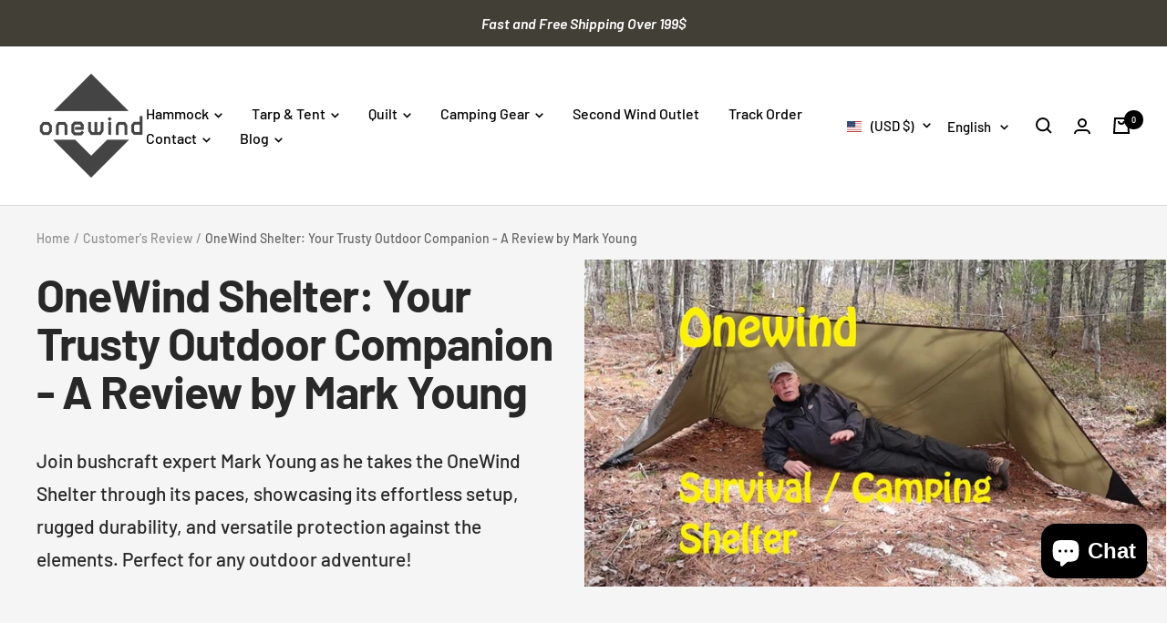

--- FILE ---
content_type: text/javascript
request_url: https://www.onewindoutdoors.com/cdn/shop/t/110/assets/custom.js?v=154792234949518030551762487408
body_size: 282
content:
(function(){let debugListeners=[],isDebugEnabled=!1;window.enableCartDebug=function(){if(isDebugEnabled){console.log("\u26A0\uFE0F Debug already enabled. Call disableCartDebug() first.");return}console.log("=== Cart Debug Enabled ==="),isDebugEnabled=!0,console.log("cart-count defined:",customElements.get("cart-count")!==void 0),console.log("cart-count elements:",document.querySelectorAll("cart-count").length),["variant:added","cart:show-and-fetch","cart:updated"].forEach(name=>{const docHandler=e=>console.log(`\u2705 ${name} on document`,e.detail);document.addEventListener(name,docHandler),debugListeners.push({target:document,name,handler:docHandler});const elemHandler=e=>console.log(`\u2705 ${name} on documentElement`,e.detail);document.documentElement.addEventListener(name,elemHandler),debugListeners.push({target:document.documentElement,name,handler:elemHandler})}),console.log("Ready. Add a product to cart."),console.log("To stop: disableCartDebug()")},window.disableCartDebug=function(){if(!isDebugEnabled){console.log("\u26A0\uFE0F Debug not enabled.");return}debugListeners.forEach(({target,name,handler})=>{target.removeEventListener(name,handler)}),debugListeners=[],isDebugEnabled=!1,console.log("=== Cart Debug Disabled ===")}})(),function(){function init(){const miniCartEl=document.querySelector("cart-drawer")||document.getElementById("mini-cart");if(!miniCartEl){console.warn("[Cart Fix] cart-drawer not found");return}const validSections=window.themeVariables?.routes?.cartSections||["mini-cart"];document.documentElement.addEventListener("cart:refresh",async function(event){if(!event.detail?.__miniCartFixed&&!event.detail?.cart?.sections){const detail={...event.detail},cart={...detail.cart};event.stopImmediatePropagation();const sectionId=miniCartEl.getAttribute("section");if(!sectionId||!validSections.includes(sectionId)){console.warn("[Cart Fix] Invalid section ID:",sectionId),document.documentElement.dispatchEvent(new CustomEvent("cart:refresh",{bubbles:!0,detail:{...detail,__miniCartFixed:!0}}));return}try{const response=await fetch(`/?sections=${sectionId}`,{credentials:"same-origin",headers:{"X-Requested-With":"XMLHttpRequest"}});if(!response.ok)throw new Error(`HTTP ${response.status}`);const data=await response.json(),sectionKey=validSections.find(id=>data[id]);if(!sectionKey)throw new Error(`Section ${sectionId} missing in response`);const html=data[sectionKey];if(!html||!html.includes("<cart-drawer"))throw new Error(`Invalid section HTML for ${sectionKey}`);document.documentElement.dispatchEvent(new CustomEvent("cart:refresh",{bubbles:!0,detail:{...detail,cart:{...cart,sections:{...cart.sections||{},[sectionId]:html}},__miniCartFixed:!0}}))}catch(err){console.error("[Cart Fix] Failed to fetch mini-cart section:",err),document.documentElement.dispatchEvent(new CustomEvent("cart:refresh",{bubbles:!0,detail:{...detail,__miniCartFixed:!0}}))}}},{capture:!0})}document.readyState==="loading"?document.addEventListener("DOMContentLoaded",init):init()}();
//# sourceMappingURL=/cdn/shop/t/110/assets/custom.js.map?v=154792234949518030551762487408


--- FILE ---
content_type: image/svg+xml
request_url: https://cdn.shopify.com/static/images/flags/ae.svg?width=16
body_size: -394
content:
<svg xmlns="http://www.w3.org/2000/svg" viewBox="0 0 640 480"><g clip-path="url(#a)" fill-rule="evenodd" transform="matrix(1.3333 0 0 1 -85.333 0)"><path fill="red" d="M0 0h192v512H0z"/><path d="M192 340.06h576V512H192z"/><path fill="#fff" d="M192 172.7h576v169.65H192z"/><path fill="#00732f" d="M192 0h576v172.7H192z"/></g></svg>

--- FILE ---
content_type: text/javascript; charset=utf-8
request_url: https://www.onewindoutdoors.com/web-pixels@fcfee988w5aeb613cpc8e4bc33m6693e112/web-pixel-1033961655@a2e7513c3708f34b1f617d7ce88f9697/sandbox/worker.modern.js
body_size: -671
content:
importScripts('https://www.onewindoutdoors.com/cdn/wpm/sfcfee988w5aeb613cpc8e4bc33m6693e112m.js');
globalThis.shopify = self.webPixelsManager.createShopifyExtend('1033961655', 'APP');
importScripts('/web-pixels/strict/app/web-pixel-1033961655@a2e7513c3708f34b1f617d7ce88f9697.js');


--- FILE ---
content_type: application/javascript; charset=utf-8
request_url: https://www.onewindoutdoors.com/a/goaffpro/loader.js
body_size: 4043
content:
var gfp_aff_toolbar;;if(window.__goaffpro){throw new Error('Goaffpro is already loaded. This message prevents duplicate loading of the script. Kindly ignore.')}window.__goaffpro = {"pre_checkout_ref_input_data":{"input_label":"Referred By?","input_placeholder":"Referral Code"},"shop":"onewindoutdoors.myshopify.com","cookie_duration":604800,"checkout_page_callback":true,"scripts":[],"first_touch_or_last":"last_touch","identifiers":["ref","aff","wpam_id","click_id"],"noref_cookie_identifiers":["noref"],"integration":"shopify","ignore_ad_clicks":false,"force_callback":true,"partner_portal_subdomain":"onewindoutdoors.goaffpro.com","customer_affiliate_connect_auto":false,"use_local_storage":true,"cart_level_tracking":true,"share_cart_clear_before_add":true,"autolink_ref_parameter":"ref","discount_cookie":"dcode"};var goaffpro_identifiers=["gfp_ref","ref","aff","wpam_id","click_id"],source_identifiers=["gfp_sub_id","sub_id","source","utm_source","tx_id","public_id"],gfp_additional=window.__goaffpro&&window.__goaffpro.identifiers,isFirstTouch=window.__goaffpro&&("first_touch"===window.__goaffpro.first_touch_or_last||"first_touch_nonblocking"===window.__goaffpro.first_touch_or_last),gfp_setOrganic=window.__goaffpro&&"first_touch"===window.__goaffpro.first_touch_or_last,useLocalStorage=window.__goaffpro&&window.__goaffpro.use_local_storage,gfp_discount_code_cookie=window.__goaffpro&&window.__goaffpro.discount_cookie||"dcode",gfp_no_ref_cookies=window.__goaffpro&&window.__goaffpro.noref_cookie_identifiers||["noref"];gfp_additional&&Array.isArray(gfp_additional)&&0<gfp_additional.length&&(goaffpro_identifiers=gfp_additional);var gfp_api_server="https://api2.goaffpro.com";window.goaffproOrder&&!window.goaffpro_order&&(window.goaffpro_order=window.goaffproOrder);var gfp_cookieManager={getCookie:function(o){if(useLocalStorage&&localStorage.getItem(o))return localStorage.getItem(o);const e=document.cookie.split("; ")||[];const i={};for(var r,t=0;t<e.length;t++){var a=e[t].split("="),f=a.slice(1).join("=");try{var n=decodeURIComponent(a[0]);if(i[n]=(r='"'===(r=f)[0]?r.slice(1,-1):r).replace(/(%[\dA-F]{2})+/gi,decodeURIComponent),o===n)break}catch(o){}}return i[o]&&localStorage.setItem(o,i[o]),i[o]},deleteCookie:function(o){useLocalStorage&&localStorage.removeItem(o),gfp_cookieManager.setCookie(o,"",-1e3)},setCookie:function(o,e,i){i=i||(window.__goaffpro&&-1<window.__goaffpro.cookie_duration?window.__goaffpro.cookie_duration:604800);useLocalStorage&&localStorage.setItem(o,e),"ref"===o&&i&&gfpSetCookie("gfp_ref_expires",Date.now()+1e3*i);var r=";";i&&(r="; expires="+new Date((new Date).getTime()+1e3*i).toUTCString()+";");var t=location.hostname.split(".");if(1===t.length)document.cookie=o+"="+e+r+"; path=/";else do{try{var a="."+t.join(".");document.cookie=o+"="+e+r+"path=/; SameSite=Lax; domain="+a,t.shift()}catch(o){}}while(1<t.length);window.dispatchEvent(new CustomEvent("goaffproCookieSet",{key:o,value:e,expires:i}))}};function gfpGetCookie(o){return gfp_cookieManager.getCookie(o)}function gfpDeleteCookie(o){return gfp_cookieManager.deleteCookie(o)}function gfpSetCookie(o,e){return gfp_cookieManager.setCookie(o,e)}function isAdClick(){const o=document.location.href;return o.includes("gclid")||o.includes("msclkid")||o.includes("gad_source")||o.includes("gbraid")||o.includes("wbraid")}function getRefCode(){if(window.__goaffpro&&window.__goaffpro.ignore_ad_clicks&&isAdClick())return null;if(isFirstTouch&&gfpGetCookie("ref"))return gfpGetCookie("ref");var o=searchInQuery(goaffpro_identifiers,document.location.search);return o||((o=searchInQuery(goaffpro_identifiers,document.location.hash))||(o=regexSearch(goaffpro_identifiers))?o:-1<goaffpro_identifiers.indexOf("hash")?document.location.hash&&document.location.hash.substring(1):-1<goaffpro_identifiers.indexOf("subdomain")?document.location.host.split(".")[0]:isFirstTouch&&gfp_setOrganic?"organic":null)}function regexSearch(o){for(var e=o.filter(function(o){return o.startsWith("regexp:")}).map(function(o){return o.substring(7)}),i=0;i<e.length;i++){var r=e[i],r=document.location.href.match(new RegExp(r,"i"));if(r&&0<r.length)return r[1]}}function getSourceId(){return window.__goaffpro&&window.__goaffpro.ignore_ad_clicks&&isAdClick()?null:isFirstTouch&&gfpGetCookie("source")?gfpGetCookie("source"):searchInQuery(source_identifiers,document.location.search)}function searchInQuery(o,e){if(o&&0!==o.length){e=e||document.location.search;if(0<e.length){const a=new URLSearchParams(e),f={};for(var[i,r]of a.entries())f[i.toLowerCase()]=r;for(var t of o)if(f[t.toLowerCase()])return f[t.toLowerCase()]}}}function getShop(){var e=void 0;return Object.keys(document.scripts).forEach(function(o){o=document.scripts[o];o.src&&o.src.startsWith("https://static.goaffpro.com/reftracker.js")&&(e=o.src.replace("https://static.goaffpro.com/reftracker.js?shop=",""))}),e||window.__goaffpro&&window.__goaffpro.shop||document.location.host}function trackVisit(){var e=gfpGetCookie("ref"),i=gfpGetCookie(gfp_discount_code_cookie)||gfpGetCookie("discount_code"),o=gfpGetCookie("source"),r=gfpGetCookie("gfp_v_id");if(e||i){if(window.gfp_visit_tracked)return;window.gfp_visit_tracked=!0,gfpGetCookie("gfp_session_start")||gfpSetCookie("gfp_session_start",Date.now());const t=new URL(gfp_api_server+"/shop"),a={sub_id:o,ref:e,shop:getShop(),location:document.location.href,navigator:navigator.userAgent,referrer:document.referrer,discount_code:i,visit_id:r};return Object.keys(a).forEach(function(o){void 0!==a[o]&&t.searchParams.append(o,a[o])}),fetch(t.href).then(function(o){return 420===o.status?(gfp_remove_cookies(),{}):o.json()}).then(function(o){o.discount_code&&i!==o.discount_code&&(gfpGetCookie(gfp_discount_code_cookie)!==o.discount_code&&gfpSetCookie(gfp_discount_code_cookie,o.discount_code),"woocommerce"===window.__goaffpro.integration?gfp_cookieManager.setCookie(gfp_discount_code_cookie,o.discount_code):(o.apply_discount_on_myshopify?fetch("https://"+o.website+"/discount/"+encodeURIComponent(o.discount_code)):fetch("/discount/"+encodeURIComponent(o.discount_code))).then(()=>null).catch(()=>null)),o.visit_id&&gfp_cookieManager.setCookie("gfp_v_id",""+o.visit_id),o.cookie_duration&&(e&&gfp_cookieManager.setCookie("ref",e,o.cookie_duration),i&&gfp_cookieManager.setCookie(gfp_discount_code_cookie,i,o.cookie_duration),source&&gfp_cookieManager.setCookie("source",""+source,o.cookie_duration),o.visit_id&&gfp_cookieManager.setCookie("gfp_v_id",""+o.visit_id,o.cookie_duration)),window.dispatchEvent(new CustomEvent("goaffproVisitTracked",{detail:o}))}).catch(function(o){})}return Promise.resolve()}function checkoutPageCallback(){if(window.__goaffpro){var o=window.__goaffpro.integration;if("undefined"!=typeof Shopify&&(Shopify.checkout||Shopify.Checkout)&&window.__goaffpro.checkout_page_callback){var e=Shopify.checkout?Shopify.checkout.order_id||Shopify.checkout.id:null;!(e=e||new URL(document.location.href).searchParams.get("gid"))&&window.goaffpro_order&&goaffproTrackConversion(window.goaffpro_order),e&&doCallback(e,Shopify.checkout||Shopify.Checkout)}else if(void 0!==window.__big)doCallback(window.__big.order_id,window.__big);else if(void 0!==window.Goaffpro&&window.Goaffpro.data)doCallback(window.Goaffpro.data.order_id,window.Goaffpro.data);else if("bigcommerce"===o)document.body&&(e=document.body.innerHTML.split(" ").join(""),(e=/orderId:'(.*?)'/gm.exec(e))&&0<e.length&&doCallback(e[1],{}));else if("squarespace"===o){var i=searchInQuery(["oid"]);if(i||window.goaffpro_order)return doCallback(i||window.goaffpro_order.id,window.goaffpro_order)}else if("webflow"===o){i=searchInQuery(["orderid"]);i&&doCallback(i,{id:i})}else if("woocommerce"===o&&window.order){var r=window.order;r&&doCallback(r.id,r)}else{if(window.goaffpro_order&&(window.goaffpro_order.id||window.goaffpro_order.number))return doCallback(window.goaffpro_order.id||window.goaffpro_order.number,window.goaffpro_order);document.getElementById("goaffpro_order_elem")&&(r=(o=document.getElementById("goaffpro_order_elem")).getAttribute("data-order-id"),o=o.getAttribute("data-increment-id"),r&&doCallback(r,{id:r,increment_id:o}))}}}function goaffproTrackConversion(o){doCallback("string"==typeof o?void 0:o.id,o)}function goaffproTrackConversionSync(o){doCallback("string"==typeof o?void 0:o.id,o,!0)}function respondToOpeningPageForMembershipPlans(o){try{window.opener&&window.opener.postMessage(JSON.stringify({id:o,type:"goaffpro"}),"*")}catch(o){}}var gfpCallbackMade=!1;function doCallback(o,e,i=!1){var r=gfpGetCookie("ref"),t=gfpGetCookie(gfp_discount_code_cookie),a=gfpGetCookie("source"),f=gfpGetCookie("gfp_v_id");if(r||t||window.__goaffpro.force_callback){if(gfpCallbackMade)return;gfpCallbackMade=!0;const n=JSON.stringify({sub_id:a,ref:r,shop:getShop(),location:document.location,navigator:navigator.userAgent,referrer:document.referrer,discount_code:t,order_id:o,visit_id:f,data:e});window.dispatchEvent(new CustomEvent("goaffproOrderTracking",{detail:JSON.parse(n)})),i?navigator.sendBeacon("https://beacon.goaffpro.workers.dev/",n):fetch(gfp_api_server+"/order_complete",{method:"POST",headers:{"Content-Type":"application/json;charset=UTF-8"},body:n}).then(()=>{window.dispatchEvent(new CustomEvent("goaffproOrderTracked",{detail:JSON.parse(n)}))}),gfp_cookieManager.deleteCookie("gfp_v_id")}window.__goaffpro&&window.__goaffpro.remove_tracking_post_order&&gfp_remove_cookies(),respondToOpeningPageForMembershipPlans(o)}function gfp_remove_cookies(o=["ref","source",gfp_discount_code_cookie,"discount_code","sitestripe","gfp_v_id","gfp_ref_expires"]){o.forEach(gfp_cookieManager.deleteCookie),(o.includes("ref")||o.includes("visit_id"))&&window.__goaffpro&&"shopify"===window.__goaffpro.integration&&window.__goaffpro.cart_level_tracking&&removeRefFromCart()}var refcode=getRefCode();function testForExpiration(){var o=gfp_cookieManager.getCookie("gfp_ref_expires");o&&0<Date.now()-new Date(Number(o))&&gfp_remove_cookies()}function gfpSetSource(){var o=getSourceId();o&&gfp_cookieManager.setCookie("source",o)}refcode&&refcode!==gfpGetCookie("ref")&&(gfp_cookieManager.setCookie("ref",refcode),gfp_remove_cookies(["source",gfp_discount_code_cookie,"discount_code","gfp_v_id"])),getRefCode()&&getSourceId()!==gfpGetCookie("source")&&(getSourceId()?gfpSetCookie("source",getSourceId()):gfp_cookieManager.deleteCookie("source")),gfpSetSource(),testForExpiration();var gfpSimpleQueue=Promise.resolve();function gfpAddToQueue(o){gfpSimpleQueue=gfpSimpleQueue.then(()=>o()).then(()=>Promise.resolve()).catch(()=>Promise.resolve())}function addRefToCart(){var o=gfpGetCookie("ref");if(!o)return Promise.resolve();const e=new URLSearchParams;var i=gfpGetCookie("gfp_v_id");e.append("attributes[__ref]",o),i&&e.append("attributes[__visit_id]",i);i=gfpGetCookie("source");return i&&e.append("attributes[__sub_id]",i),gfpAddToQueue(()=>fetch("/cart/update.js",{method:"POST",body:e}))}function removeRefFromCart(){const o=new URLSearchParams;return o.append("attributes[__ref]",""),o.append("attributes[__visit_id]",""),gfpAddToQueue(()=>fetch("/cart/update.js",{method:"POST",body:o}))}function gfpLoadScript(o,e){const i=document.createElement("script");i.src=o,i.async=!0,e&&(i.type=e),document.head.appendChild(i)}function showSiteStripeToolbar(){var o;window.gfp_aff_toolbar||!window.__goaffpro||!window.__goaffpro.aff_bar_config||(o=searchInQuery(["toolbar"],document.location.search)||gfpGetCookie("sitestripe"))&&(window.gfp_aff_toolbar=window.__goaffpro.aff_bar_config,window.gfp_aff_toolbar.affiliate_portal_link="https://"+window.__goaffpro.partner_portal_subdomain,window.gfp_aff_toolbar.ref_code=o,gfpLoadScript("https://static.goaffpro.com/sitestripe2.js"),gfp_cookieManager.setCookie("sitestripe",o))}-1<gfp_no_ref_cookies.indexOf(refcode)||"shareasale"===gfpGetCookie("source")?gfp_remove_cookies():(trackVisit(),window.__goaffpro&&"shopify"===window.__goaffpro.integration&&window.__goaffpro.cart_level_tracking&&addRefToCart(),checkoutPageCallback()),refcode=gfpGetCookie("ref"),window.__goaffpro&&window.__goaffpro.scripts&&Array.isArray(window.__goaffpro.scripts)&&window.__goaffpro.scripts.forEach(function({src:o,type:e}){gfpLoadScript(o,e)}),showSiteStripeToolbar(),window.addEventListener("message",function(o){o.data&&o.data.goaffproOrder?goaffproTrackConversion(o.data.goaffproOrder):o.data&&o.data.ref&&gfpGetCookie("ref")!==o.data.ref&&(gfpSetCookie("ref",o.data.ref),trackVisit().then(()=>{checkoutPageCallback()}))}),window.addEventListener("goaffproTrackConversion",o=>{o&&o.detail&&goaffproTrackConversion(o.detail)}),window.addEventListener("goaffproReferralCode",o=>{o&&o.detail&&void 0!==o.detail.ref&&gfpGetCookie("ref")!==o.detail.ref&&(null===o.detail.ref||-1<gfp_no_ref_cookies.indexOf(o.detail.ref)?gfp_remove_cookies():(gfpSetCookie("ref",o.detail.ref),trackVisit().then(()=>{checkoutPageCallback()})))});
!function(){let a;function t(){if(a=gfpGetCookie("ref"),a&&"organic"!==a){const n=window.__goaffpro.autolink_ref_parameter;let r="sub_id";if(window.__goaffpro.source_identifiers&&Array.isArray(window.__goaffpro.source_identifiers)&&(window.__goaffpro.source_identifiers.includes("sub_id")||(r=window.__goaffpro.source_identifiers[0])),n){var t=[];if(document.querySelectorAll("a").forEach(function(e){t.push(e)}),t&&0!==t.length){const i=/fb|messenger|twitter|instagram|musical_ly|bytedance/gim.test(navigator.userAgent);t.forEach(function(e){const t=e.href;if(t&&"string"==typeof t&&t.startsWith("http")){const o=new URL(e.href);!i&&o.hostname===document.location.hostname||o.searchParams.get(n)===encodeURIComponent(a)||(o.searchParams.set(n,a),o.searchParams.set(r,gfpGetCookie("source")),e.href=o.href)}})}}}}var e;e=function(){t();const e=new MutationObserver(()=>function(o,r){let n=0;return(...e)=>{var t=(new Date).getTime();if(t-n>r)return n=t,o(...e)}}(t,2e3));e.observe(document.body,{attributes:!0,childList:!0,subtree:!0})},"loading"!==document.readyState?e():document.addEventListener("DOMContentLoaded",e),window.addEventListener("goaffproReferralCode",e=>{e&&e.detail&&void 0!==e.detail.ref&&a!==e.detail.ref&&t(e.detail.ref)})}();

--- FILE ---
content_type: text/javascript; charset=utf-8
request_url: https://www.onewindoutdoors.com/web-pixels@fcfee988w5aeb613cpc8e4bc33m6693e112/web-pixel-637632695@517d5fed58292e9177150a6bdd6c49a6/sandbox/worker.modern.js
body_size: -569
content:
importScripts('https://www.onewindoutdoors.com/cdn/wpm/sfcfee988w5aeb613cpc8e4bc33m6693e112m.js');
globalThis.shopify = self.webPixelsManager.createShopifyExtend('637632695', 'APP');
importScripts('/web-pixels/strict/app/web-pixel-637632695@517d5fed58292e9177150a6bdd6c49a6.js');


--- FILE ---
content_type: text/javascript; charset=utf-8
request_url: https://www.onewindoutdoors.com/web-pixels@fcfee988w5aeb613cpc8e4bc33m6693e112/web-pixel-571539639@23b97d18e2aa74363140dc29c9284e87/sandbox/worker.modern.js
body_size: -589
content:
importScripts('https://www.onewindoutdoors.com/cdn/wpm/sfcfee988w5aeb613cpc8e4bc33m6693e112m.js');
globalThis.shopify = self.webPixelsManager.createShopifyExtend('571539639', 'APP');
importScripts('/web-pixels/strict/app/web-pixel-571539639@23b97d18e2aa74363140dc29c9284e87.js');
